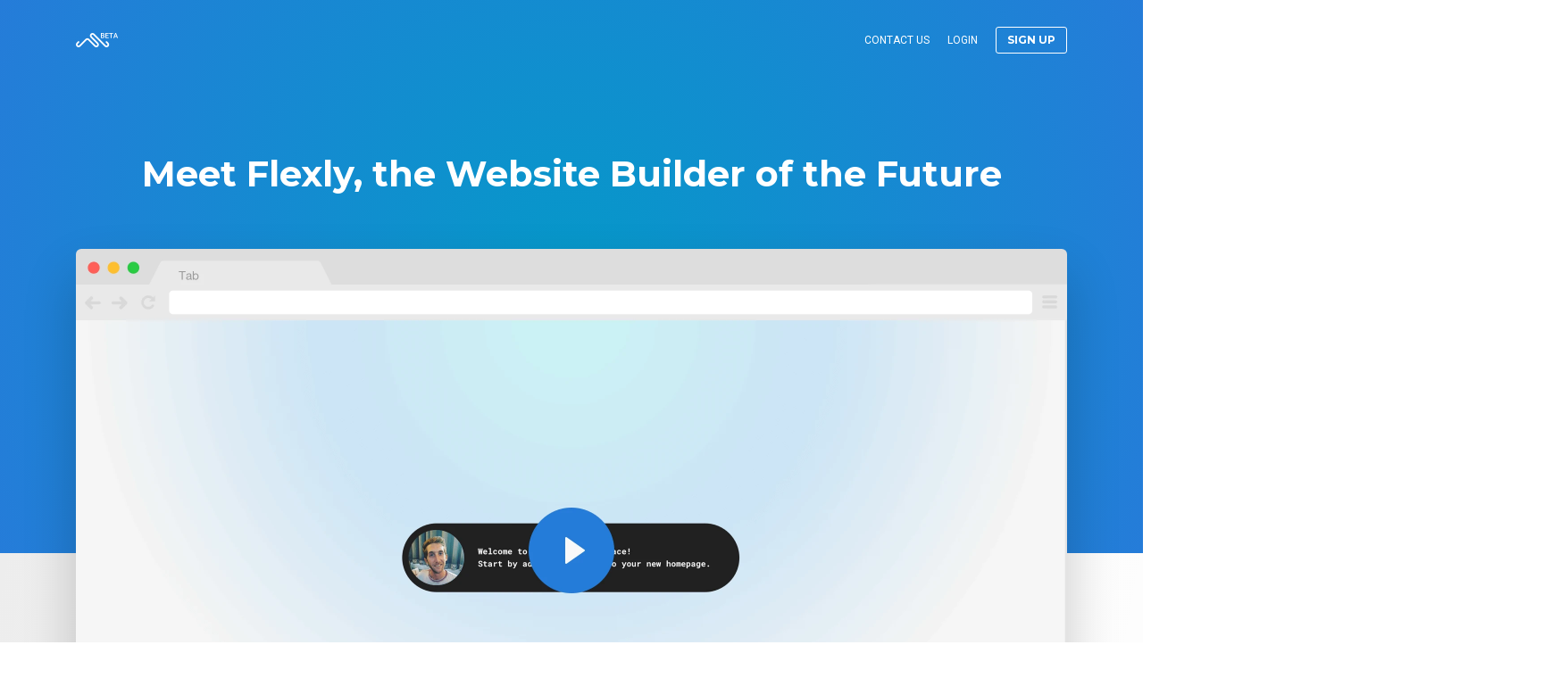

--- FILE ---
content_type: text/html; charset=utf-8
request_url: https://flex.ly/?keyword=Taipei
body_size: 6953
content:
<!DOCTYPE html><html><head><title>Flexly | The Website Builder of the Future</title><meta name="description" content="Discover an effortless way to design beautiful websites that can be managed independently. Visit Flex.ly to learn more."><link rel="canonical" href="https://flex.ly/"><meta http-equiv="Content-Type" content="text/html; charset=utf-8"><meta name="viewport" content="width=device-width,initial-scale=1"><link rel="stylesheet" type="text/css" href="/css/style.css?v=1.1.4"><link rel="icon" href="https://res.cloudinary.com/flexly/image/upload/w_96,c_limit,dpr_auto,q_auto,f_auto/v1544694701/project_5HSb82uQyjcZaeRNk/flexy-logo-preview.png" sizes="96x96"><script async src="https://www.googletagmanager.com/gtag/js?id=G-GGS42QKQTE"></script><script>window.dataLayer=window.dataLayer||[];function gtag(){dataLayer.push(arguments)}gtag('js',new Date);gtag('config','G-GGS42QKQTE')</script><style>@import url(https://fonts.googleapis.com/css?family=Montserrat:200,400,600,700,800|Roboto:100,300,400,500,700,900|Lustria:400&subset=hebrew&display=swap);</style><script>(function(){document.querySelectorAll('[data-aos]').forEach(function(a){a.className=(a.className||'')+' aos-init'})})()</script></head><body><div class="flexly" id="flexly"><div class="page-root Page-Body page-body-"><style>#flexly .Heading-L{font-size:40px;text-transform:none;color:#3a3d42;font-family:Montserrat;font-weight:700}#flexly .Heading-M{font-size:24px;font-family:Montserrat;color:#3a3d42}#flexly .Heading-S{font-size:20px;color:#3a3d42;font-weight:700;text-transform:capitalize;font-family:Montserrat}#flexly .Heading-XS{font-weight:700;font-size:16px;color:#3a3d42;font-family:Montserrat}#flexly .Heading-XL{font-size:80px;text-transform:capitalize;font-weight:700;color:#3a3d42;line-height:90px;font-family:Montserrat}#flexly .Heading-L-Negative{font-size:40px;text-transform:none;color:#fff;font-family:Montserrat;font-weight:700}#flexly .Heading-S-Negative{color:#fff;font-weight:700;font-size:20px;font-family:Montserrat}#flexly .Heading-M-Negative{font-size:24px;color:#fff;font-family:Montserrat}#flexly .Heading-Xl-Negative{font-size:80px;text-transform:capitalize;font-weight:700;color:#fff;line-height:90px;font-family:Montserrat}#flexly .Heading-M-Bold{font-size:24px;font-family:Montserrat;color:#3a3d42;font-weight:700}#flexly .Paragraph-L{font-size:22px;color:#3a3d42}#flexly .Paragraph-M{color:#3a3d42}#flexly .Paragraph-S{font-size:16px}#flexly .Paragraph-XS{font-size:12px}#flexly .Paragraph-M-Negative{color:#fff;font-family:Roboto}#flexly .Paragraph-M-Double{column-count:2;column-gap:30px;-webkit-column-count:2;-moz-column-count:2;-webkit-column-gap:30px;-moz-column-gap:30px}#flexly .Paragraph-M-Triple{column-count:3;column-gap:30px;-webkit-column-count:3;-moz-column-count:3;-webkit-column-gap:30px;-moz-column-gap:30px}#flexly .Paragraph-M-Crossed{text-decoration:line-through;color:#c2c2c2}#flexly .Paragraph-L-Negative{font-size:22px;color:#fff}#flexly .Paragraph-S-Negative{font-size:16px;color:#fff}#flexly .Button-L-Primary{border-radius:3px;color:#fff;text-transform:uppercase;font-weight:700;padding-top:12px;padding-right:24px;padding-bottom:12px;padding-left:24px;background:#656c77;font-family:Montserrat}#flexly .Button-L-Primary:hover{background:#3a3d42}#flexly .Button-M-Primary{border-radius:3px;padding-top:12px;padding-right:24px;padding-bottom:12px;padding-left:24px;color:#fff;text-transform:uppercase;font-weight:700;font-size:14px;background:#656c77;font-family:Montserrat}#flexly .Button-M-Primary:hover{background:#3a3d42}#flexly .Button-S-Primary{border:1px solid #fff;border-radius:3px;padding-top:6px;padding-right:12px;padding-bottom:7px;padding-left:12px;color:#fff;font-size:12px;text-transform:uppercase;font-weight:700;font-family:Montserrat}#flexly .Button-S-Primary:hover{color:#257cd9;background:#fff}#flexly .Button-XS-Primary{font-size:10px;font-weight:700;text-transform:uppercase;padding-top:5px;padding-right:6px;padding-bottom:6px;padding-left:6px;color:#fff;background:#656c77;font-family:Montserrat}#flexly .Button-XS-Primary:hover{background:#3a3d42}#flexly .Button-L-Secondary{border-radius:3px;text-transform:uppercase;font-weight:700;padding-top:12px;padding-right:24px;padding-bottom:12px;padding-left:24px;color:#656c77;background:#dadada;font-family:Montserrat}#flexly .Button-L-Secondary:hover{color:#3a3d42}#flexly .Button-M-Secondary{border-radius:3px;font-weight:700;font-size:14px;text-transform:uppercase;padding-top:12px;padding-right:24px;padding-bottom:12px;padding-left:24px;color:#656c77;background:#dadada;font-family:Montserrat}#flexly .Button-M-Secondary:hover{color:#3a3d42}#flexly .Button-S-Secondary{border-radius:3px;padding-top:6px;padding-right:12px;padding-bottom:7px;padding-left:12px;font-size:12px;font-weight:700;text-transform:uppercase;background:#dadada;color:#656c77;font-family:Montserrat}#flexly .Button-S-Secondary:hover{color:#3a3d42}#flexly .Button-XS-Secondary{border-radius:2px;font-size:10px;font-weight:700;padding-top:5px;padding-right:6px;padding-bottom:5px;padding-left:6px;text-transform:uppercase;background:#dadada;color:#656c77;font-family:Montserrat}#flexly .Button-XS-Secondary:hover{color:#3a3d42}#flexly .Button-M-Primary-Negative{border-radius:3px;padding-top:12px;padding-right:24px;padding-bottom:12px;padding-left:24px;color:#656c77;text-transform:uppercase;font-weight:700;font-size:14px;background:#fff;font-family:Montserrat}#flexly .Button-M-Primary-Negative:hover{color:#3a3d42}#flexly .Button-Contact{border:2px solid #257cd9;border-radius:3px;padding-top:12px;padding-right:24px;padding-bottom:12px;padding-left:24px;color:#257cd9;text-transform:uppercase;font-weight:700;font-size:14px;font-family:Montserrat}#flexly .Button-Contact:hover{background:#257cd9;color:#fff}#flexly .Nav-Link{color:#3a3d42;font-size:16px;text-transform:none;font-family:Montserrat}#flexly .Nav-Link:hover{text-decoration:underline}#flexly .Nav-Link-Overlay{color:#fff;font-size:26px;font-family:Montserrat;line-height:20px}#flexly .Footer-Link{font-family:Montserrat;color:#656c77;font-size:12px;text-transform:uppercase}#flexly .Footer-Link:hover{color:#3a3d42;text-decoration:underline}#flexly .Nav-Link-Negative{color:#fff;font-size:16px;font-family:Montserrat}#flexly .Nav-Link-Negative:hover{text-decoration:underline;font-weight:600}#flexly .Nav-Link-Footer{color:#3a3d42;font-size:16px;text-transform:none;font-family:Montserrat}#flexly .Nav-Link-Footer:hover{text-decoration:underline}#flexly .Page-Body{font-family:Roboto;color:#7a7a7a;font-weight:400;font-size:16px;background:#fff}#flexly .Text-M{color:#3a3d42;line-height:22px}#flexly .Text-L{color:#3a3d42;font-family:Roboto;line-height:24px}#flexly .Text-S{font-size:14px;line-height:20px}#flexly .Text-Xs{font-size:12px}#flexly .Text-Link{text-transform:none;color:#3a3d42;font-family:Roboto;font-size:20px}#flexly .Text-Link:hover{text-decoration:underline}#flexly .Text-Link-L{font-size:22px;color:#3a3d42;font-family:Montserrat}#flexly .Quote-M{font-size:22px;color:#3a3d42;font-family:Lustria}#flexly .Text-S-Negative{font-size:12px;color:#fff;line-height:20px;text-transform:uppercase}#flexly .Text-Xs-Negative{font-size:12px;color:#fff}#flexly .Text-M-Negative{color:#fff;line-height:22px}#flexly .Text-L-Negative{font-size:22px;color:#fff}#flexly .Text-Link-Negative{text-transform:none;color:#fff;font-family:Montserrat;font-size:20px}#flexly .Text-Link-Negative:hover{text-decoration:underline}#flexly .Text-Link-S-Negative{text-transform:none;color:#fff;font-family:Montserrat;font-size:16px}#flexly .Text-Link-S-Negative:hover{text-decoration:underline}#flexly .Text-Link-S{text-transform:none;color:#3a3d42;font-family:Montserrat;font-size:16px}#flexly .Text-Link-S:hover{text-decoration:underline}#flexly .Text-Link-L-Negative{font-size:22px;color:#fff;font-family:Montserrat}#flexly .Checkbox{font-size:12px;line-height:19px;box-shadow:0 0 1px 0 #000}#flexly .Checkbox.field-error{box-shadow:0 0 1px 1px #ff1745}#flexly .Radio-Button{border-radius:10px;font-size:9px;line-height:19px;box-shadow:0 0 1px 0 #000}#flexly .Radio-Button.field-error{box-shadow:0 0 1px 1px #ff1745}#flexly .Text-Input{border:none;font-family:Roboto;font-size:20px;border-bottom:1px solid #afafaf}#flexly .Text-Input.field-error{border-bottom:1px solid red}#flexly .Textarea{border:none;font-family:Roboto;font-size:20px;border-bottom:1px solid #afafaf;flex-wrap:nowrap;padding-bottom:10px;color:#b0b0b0}#flexly .Textarea.field-error{border-bottom:1px solid red}#flexly .Textarea::placeholder{color:#bbb4b4;font-size:17px}#flexly .Default-Link{color:#257cd9;text-decoration:underline}#flexly .hero-header-102-1{padding-top:30px;padding-bottom:100px;background:radial-gradient(circle,#0698c9,#257cd9);height:620px}#flexly .hero-header-102-1 .image-1{max-width:100%;height:auto}#flexly .hero-header-102-1 .heading-1{margin-top:10px}#flexly .hero-header-102-1 .image-2{border-radius:6px;margin-top:60px;box-shadow:0 30px 60px 0 rgba(0,0,0,.2);height:auto;max-width:100%}#flexly .hero-header-102-1 .column-2{text-align:left;flex-direction:row;flex-wrap:wrap}#flexly .hero-header-102-1 .column-3{text-align:left;flex-direction:row;flex-wrap:wrap;justify-content:flex-end}#flexly .hero-header-102-1 .image-3{max-width:100%;height:auto}#flexly .hero-header-102-1 .column-1{padding-top:100px}#flexly .hero-header-102-1 .button-2{margin-left:20px}#flexly .hero-header-102-1 .text-2{margin-left:20px}#flexly .image-story-101-1{padding-top:500px;padding-bottom:100px;background:linear-gradient(100deg,#ededed,#fff)}#flexly .image-story-101-1 .image-1{max-width:100%;height:auto}#flexly .image-story-101-1 .heading-1{margin-top:10px}#flexly .image-story-101-1 .text-1{margin-top:10px}#flexly .image-story-101-1 .column-1{justify-content:center;align-items:flex-start;text-align:left}#flexly .image-story-101-1 .background-1{margin-top:20px;background:#257cd9}#flexly .image-story-101-1 .nav-2{margin-top:20px;margin-left:20px}#flexly .image-story-101-1 .image-4{height:auto;max-width:100%}#flexly .image-story-101-1 .group-1{margin-top:20px;margin-left:10px}#flexly .image-story-101-1 .column-4{justify-content:center;align-items:flex-start;text-align:left}#flexly .image-story-101-1 .text-2{margin-top:20px}#flexly .image-story-101-1 .text-2:hover{text-decoration:none}#flexly .image-story-103-1{padding-top:100px;padding-bottom:100px;background:#3a3d42}#flexly .image-story-103-1 .image-1{max-width:100%;height:auto}#flexly .image-story-103-1 .heading-1{margin-top:10px}#flexly .image-story-103-1 .column-1{justify-content:center}#flexly .image-story-103-1 .background-1{margin-top:20px;background:#257cd9}#flexly .image-story-103-1 .nav-2{margin-top:20px;margin-left:20px}#flexly .image-story-103-1 .image-4{height:auto;max-width:100%;margin-top:80px}#flexly .image-story-103-1 .group-1{margin-top:20px;margin-left:10px}#flexly .image-story-103-1 .column-4{justify-content:center}#flexly .image-story-103-1 .paragraph-1{margin-top:20px}#flexly .image-story-103-1 .image-2{height:auto;max-width:100%}#flexly .image-story-103-1 .image-3{height:auto;max-width:100%}#flexly .image-story-103-1 .image-5{height:auto;max-width:100%}#flexly .image-story-103-1 .image-6{height:auto;max-width:100%;margin-bottom:-270px}#flexly .image-story-101-2{padding-top:360px;padding-bottom:100px;background:#257cd9}#flexly .image-story-101-2 .image-1{max-width:100%;height:auto}#flexly .image-story-101-2 .heading-1{margin-top:10px}#flexly .image-story-101-2 .text-1{margin-top:10px}#flexly .image-story-101-2 .column-1{justify-content:center;align-items:flex-start;text-align:left}#flexly .image-story-101-2 .background-1{margin-top:20px;background:#257cd9}#flexly .image-story-101-2 .nav-2{margin-top:20px;margin-left:20px}#flexly .image-story-101-2 .image-4{height:auto}#flexly .image-story-101-2 .group-1{margin-top:20px;margin-left:10px}#flexly .image-story-101-2 .column-4{justify-content:center;align-items:flex-start;text-align:left}#flexly .video-story-101-1{padding-top:100px;padding-bottom:100px;background:#3a3d42}#flexly .video-story-101-1 .image-1{max-width:100%;height:auto}#flexly .video-story-101-1 .heading-1{margin-top:10px}#flexly .video-story-101-1 .column-1{justify-content:center}#flexly .video-story-101-1 .background-1{margin-top:20px;background:#257cd9}#flexly .video-story-101-1 .nav-2{margin-top:20px;margin-left:20px}#flexly .video-story-101-1 .group-1{margin-top:20px;margin-left:10px}#flexly .video-story-101-1 .column-4{justify-content:center}#flexly .video-story-101-1 .text-1{margin-top:10px}#flexly .video-story-101-1 .embed-1{margin-top:60px}#flexly .image-story-101-3{padding-top:100px;padding-bottom:100px;background:linear-gradient(100deg,#ededed,#fff)}#flexly .image-story-101-3 .image-1{max-width:100%;height:auto}#flexly .image-story-101-3 .heading-1{margin-top:10px}#flexly .image-story-101-3 .text-1{margin-top:10px}#flexly .image-story-101-3 .column-1{justify-content:center;align-items:flex-start;text-align:left}#flexly .image-story-101-3 .background-1{margin-top:20px;background:#257cd9}#flexly .image-story-101-3 .nav-2{margin-top:20px;margin-left:20px}#flexly .image-story-101-3 .image-4{height:auto;align-self:center;max-width:100%}#flexly .image-story-101-3 .group-1{margin-top:20px;margin-left:10px}#flexly .image-story-101-3 .column-4{justify-content:center;align-items:flex-start;text-align:left}#flexly .faq-101-1{padding-top:100px;padding-bottom:100px}#flexly .faq-101-1 .text-1{margin-top:20px}#flexly .faq-101-1 .collection-1{margin-top:20px}#flexly .faq-101-1 .collection-1 .row-2{margin-bottom:20px}#flexly .faq-101-1 .collection-1 .column-2{align-items:flex-start;text-align:left;padding-right:30px}#flexly .faq-101-1 .collection-1 .column-3{align-items:flex-start;text-align:left;margin-top:62px;padding-left:30px}#flexly .faq-101-1 .collection-1 .image-1{max-width:100%;height:auto}#flexly .faq-101-1 .collection-1 .image-2{margin-top:10px;max-width:100%;height:auto;margin-left:24px}#flexly .faq-101-1 .collection-1 .image-3{max-width:100%;height:auto}#flexly .faq-101-1 .collection-1 .group-1{flex-direction:row;text-align:left;flex-wrap:wrap;align-items:flex-start}#flexly .faq-101-1 .collection-1 .group-2{margin-left:10px;align-items:flex-start;text-align:left}#flexly .faq-101-1 .collection-1 .image-4{margin-top:10px;max-width:100%;height:auto;margin-left:24px}#flexly .faq-101-1 .collection-1 .paragraph-1{border-radius:3px;background:#257cd9;padding-top:10px;padding-right:20px;padding-bottom:10px;padding-left:20px;color:#fff;line-height:22px}#flexly .faq-101-1 .collection-1 .text-2{border-radius:3px;background:#ededed;padding-top:10px;padding-right:20px;padding-bottom:10px;padding-left:20px}#flexly .faq-101-1 .collection-1 .text-3{color:#257cd9}#flexly .footer-103-1{padding-top:100px;padding-bottom:60px}#flexly .footer-103-1 .column-1{justify-content:center}#flexly .footer-103-1 .background-1{margin-top:20px;background:#257cd9}#flexly .footer-103-1 .nav-3{margin-top:20px;margin-left:20px}#flexly .footer-103-1 .collection-1{margin-top:20px}#flexly .footer-103-1 .collection-1 .image-2{max-width:100%;height:auto;margin-left:10px;margin-right:10px}#flexly .footer-103-1 .image-1{max-width:100%;height:auto}#flexly .footer-103-1 .text-2{margin-top:20px}#flexly .footer-103-1 .nav-1 .nav-link-1{margin-left:15px;margin-right:15px;font-size:14px}#flexly .footer-103-1 .hamburger-1{display:none;cursor:pointer;margin-left:20px;margin-right:20px}#flexly .footer-103-1 .overlay-1{justify-content:center;background:rgba(0,0,0,.9)}#flexly .footer-103-1 .overlay-1-close-icon-1{cursor:pointer}#flexly .footer-103-1 .overlay-nav-1{flex-direction:column;align-items:center;justify-content:center}#flexly .footer-103-1 .overlay-nav-1 .overlay-nav-link-1{margin-top:15px;margin-bottom:15px}#flexly .footer-103-1 .text-3{font-size:14px;margin-left:15px;margin-right:15px}#flexly .footer-103-1 .column-3{padding-top:20px;padding-bottom:40px;flex-direction:row;text-align:left;flex-wrap:wrap;justify-content:center}#flexly .overlays-container .site-overlay-1{justify-content:center;background:rgba(0,0,0,.9)}#flexly .overlays-container .site-overlay-1-close-icon-1{cursor:pointer}#flexly .overlays-container .embed-1{width:100%}#flexly .overlays-container .site-overlay-2{justify-content:center;background:rgba(58,60,65,.8)}#flexly .overlays-container .site-overlay-2-close-icon-1{cursor:pointer}#flexly .overlays-container .column-2{border-radius:6px;background:#fff;padding-top:40px;padding-bottom:40px;padding-left:30px;padding-right:30px}#flexly .overlays-container .group-1{width:100%;flex-direction:row;text-align:left;flex-wrap:wrap;align-items:flex-start}#flexly .overlays-container .image-1{max-width:100%;height:auto}#flexly .overlays-container .group-2{margin-left:10px;width:80%;align-items:flex-start;text-align:left}#flexly .overlays-container .text-2{margin-top:5px}#flexly .overlays-container .text-1{color:#257cd9;font-weight:500}#flexly .overlays-container .image-2{margin-top:10px;max-width:100%;height:auto;align-self:flex-start;margin-left:24px}#flexly .overlays-container .paragraph-1{margin-top:0;background:#257cd9;color:#fff;padding-top:10px;padding-right:20px;padding-bottom:10px;padding-left:20px;align-self:flex-start;text-align:left;margin-bottom:60px}#flexly .overlays-container .form-1{margin-top:-60px}#flexly .overlays-container .form-1 .form-field-1{border:0 solid #000;margin-bottom:10px;align-items:flex-start;text-align:left;padding-left:0;margin-top:10px}#flexly .overlays-container .form-1 .label-1::after{margin-left:3px}#flexly .overlays-container .form-1 .input-1{width:100%;margin-top:10px;margin-bottom:0;font-size:17px;color:#3a3d42}#flexly .overlays-container .form-1 .input-1::placeholder{padding-left:0}#flexly .overlays-container .form-1 .checkbox-1{margin-top:20px}#flexly .overlays-container .form-1 .column-4{flex-direction:row;flex-wrap:wrap;align-items:flex-start}#flexly .overlays-container .form-1 .selector-1{margin-top:1px;margin-bottom:10px;width:20px;height:20px}#flexly .overlays-container .form-1 .label-2{margin-left:10px}#flexly .overlays-container .form-1 .radio-1{margin-top:20px}#flexly .overlays-container .form-1 .column-5{flex-direction:row;flex-wrap:wrap;align-items:flex-start}#flexly .overlays-container .form-1 .selector-2{margin-top:1px;margin-bottom:10px;width:20px;height:20px}#flexly .overlays-container .form-1 .label-3{margin-left:10px}#flexly .overlays-container .form-1-column-1{margin-top:20px;align-items:flex-end;text-align:right}#flexly .overlays-container .form-1-button-1{width:100%}#flexly .overlays-container .form-1-button-1:hover{text-align:center}#flexly .overlays-container .image-3{max-width:100%;height:auto;align-self:flex-end;margin-bottom:0}#flexly .overlays-container .site-overlay-3{justify-content:center;background:rgba(58,60,65,.8)}#flexly .overlays-container .site-overlay-3-close-icon-1{cursor:pointer}#flexly .overlays-container .embed-2{border-radius:6px;height:330px;width:100%}#flexly .overlays-container .site-overlay-4{justify-content:center;background:rgba(58,60,65,.8)}#flexly .overlays-container .site-overlay-4-close-icon-1{cursor:pointer}#flexly .overlays-container .text-4{margin-top:25px}#flexly .call-to-action-102-1{padding-top:120px;padding-bottom:120px;background:url(https://res.cloudinary.com/flexly/image/upload/w_2560,c_limit,dpr_auto,q_auto,f_auto/v1532991235/project_5HSb82uQyjcZaeRNk/bg-clean.jpg) center bottom/cover no-repeat scroll}#flexly .call-to-action-102-1 .column-1{border-radius:5px;justify-content:center;padding-top:60px;padding-right:40px;padding-bottom:60px;padding-left:40px;background:#fff}#flexly .call-to-action-102-1 .group-1{flex-direction:row;flex-wrap:wrap;margin-top:40px}#flexly .call-to-action-102-1 .button-2{align-self:flex-start}#flexly .call-to-action-102-1 .paragraph-1{margin-top:10px;color:#7a7a7a}#flexly .call-to-action-102-1 .paragraph-2{margin-top:10px}#flexly .hero-header-102-2{padding-top:30px;padding-bottom:30px;background:radial-gradient(circle,#0698c9,#257cd9)}#flexly .hero-header-102-2 .image-1{max-width:100%;height:auto}#flexly .hero-header-102-2 .column-2{text-align:left;flex-direction:row;flex-wrap:wrap}#flexly .hero-header-102-2 .column-3{text-align:left;flex-direction:row;flex-wrap:wrap;justify-content:flex-end}#flexly .hero-header-102-2 .image-3{max-width:100%;width:auto}#flexly .hero-header-102-2 .button-2{margin-left:20px}#flexly .hero-header-102-2 .text-2{margin-left:20px}#flexly .policy-content{padding-top:60px;padding-bottom:60px}#flexly .policy-content .heading-1{margin-top:30px}#flexly .policy-content .heading-2{font-size:48px}#flexly .policy-content .paragraph-1{margin-top:20px}#flexly .policy-content .paragraph-2{margin-top:20px}#flexly .policy-content .heading-3{margin-top:20px}#flexly .policy-content .paragraph-3{margin-top:20px}#flexly .policy-content .list-1{margin-top:20px}#flexly .policy-content .heading-4{margin-top:30px}#flexly .policy-content .paragraph-4{margin-top:20px}#flexly .policy-content .heading-5{margin-top:30px}#flexly .policy-content .paragraph-5{margin-top:20px}#flexly .policy-content .heading-6{margin-top:30px}#flexly .policy-content .paragraph-6{margin-top:20px}#flexly .policy-content .list-3{margin-top:20px}#flexly .policy-content .heading-7{margin-top:20px}#flexly .policy-content .paragraph-7{margin-top:20px}#flexly .policy-content .heading-9{margin-top:30px}#flexly .policy-content .heading-10{margin-top:30px}#flexly .policy-content .paragraph-8{margin-top:20px}#flexly .policy-content .heading-8{margin-top:20px}#flexly .policy-content .paragraph-10{margin-top:20px}#flexly .policy-content .column-1{align-items:flex-start;text-align:left}#flexly .policy-content .paragraph-9{margin-top:20px;margin-left:45px}#flexly .policy-content .list-4{margin-bottom:-10px;margin-left:-25px}#flexly .policy-content .paragraph-11{margin-top:20px}#flexly .policy-content .heading-11{margin-top:30px}#flexly .policy-content .heading-12{margin-top:30px}#flexly .policy-content .heading-13{margin-top:30px}#flexly .policy-content .paragraph-12{margin-top:20px}#flexly .policy-content .paragraph-13{margin-top:20px}#flexly .policy-content .heading-14{margin-top:30px}#flexly .policy-content .paragraph-14{margin-top:20px}#flexly .policy-content .paragraph-15{margin-top:20px;margin-left:45px}#flexly .policy-content .list-6{margin-top:20px;margin-bottom:20px;margin-left:-25px}#flexly .policy-content .paragraph-16{margin-top:20px;margin-left:45px}#flexly .policy-content .list-5{margin-top:20px;margin-bottom:20px;margin-left:-25px}@media (max-width:1199px){#flexly .Heading-XL{font-size:70px}#flexly .image-story-101-2 .image-4{height:460px;width:auto}#flexly .image-story-101-3 .column-1{padding-left:30px}}@media (max-width:991px){#flexly .Heading-M{font-size:18px}#flexly .Heading-M-Negative{font-size:18px;line-height:26px}#flexly .Heading-Xl-Negative{font-size:70px}#flexly .Heading-M-Bold{font-size:18px}#flexly .Paragraph-M-Triple{column-count:2;-webkit-column-count:2;-moz-column-count:2}#flexly .image-story-101-2 .image-4{height:420px}#flexly .image-story-101-1{padding-top:280px}#flexly .image-story-101-1 .column-1{align-items:center;text-align:center}#flexly .image-story-101-1 .image-4{margin-top:80px}#flexly .overlays-container .group-2{width:73%}#flexly .call-to-action-102-1 .heading-1{margin-right:0;font-size:38px}#flexly .call-to-action-102-1 .column-1{flex-direction:column;text-align:center;flex-wrap:nowrap}#flexly .call-to-action-102-1 .group-1{margin-left:0;justify-content:center}}@media (max-width:767px){#flexly .Heading-L{font-size:24px}#flexly .Heading-XL{font-size:50px;line-height:60px}#flexly .Heading-L-Negative{font-size:24px}#flexly .Heading-Xl-Negative{font-size:50px;line-height:60px}#flexly .Paragraph-M-Double{column-count:auto;-webkit-column-count:auto;-moz-column-count:auto}#flexly .Paragraph-M-Triple{column-count:auto;-webkit-column-count:auto;-moz-column-count:auto}#flexly .hero-header-102-1 .heading-1{font-size:24px}#flexly .hero-header-102-1 .image-2{margin-top:40px}#flexly .hero-header-102-1 .text-2{display:none}#flexly .hero-header-102-1 .button-2{margin-left:10px;padding-right:6px;padding-left:6px;font-size:11px;padding-bottom:6px}#flexly .image-story-101-1{padding-top:60px;padding-bottom:60px}#flexly .image-story-101-1 .image-4{max-width:100%;height:auto;margin-top:60px}#flexly .image-story-101-1 .column-1{align-items:center;text-align:center}#flexly .image-story-101-1 .column-4{align-items:center;text-align:center}#flexly .image-story-103-1 .image-4{max-width:100%;height:auto;margin-top:60px}#flexly .image-story-103-1 .column-1{align-items:center;text-align:center}#flexly .image-story-103-1 .column-4{align-items:center;text-align:center}#flexly .image-story-103-1 .image-2{max-width:100%;height:auto}#flexly .image-story-103-1 .image-3{max-width:100%;height:auto}#flexly .image-story-103-1 .image-5{max-width:100%;height:auto}#flexly .image-story-103-1 .image-6{max-width:100%;height:auto}#flexly .image-story-101-2{padding-top:240px;padding-bottom:60px}#flexly .image-story-101-2 .image-4{max-width:100%;height:auto;margin-top:60px;width:80%}#flexly .image-story-101-2 .column-1{align-items:center;text-align:center}#flexly .image-story-101-2 .column-4{align-items:center;text-align:center}#flexly .video-story-101-1 .column-1{align-items:center;text-align:center}#flexly .video-story-101-1 .column-4{align-items:center;text-align:center}#flexly .image-story-101-3{padding-top:60px;padding-bottom:60px}#flexly .image-story-101-3 .image-4{max-width:100%;height:auto;margin-top:60px}#flexly .image-story-101-3 .column-1{align-items:center;text-align:center;padding-left:0}#flexly .image-story-101-3 .column-4{align-items:center;text-align:center}#flexly .faq-101-1{padding-top:60px;padding-bottom:60px}#flexly .faq-101-1 .collection-1 .column-3{padding-left:0}#flexly .faq-101-1 .collection-1 .column-2{padding-right:0;align-items:flex-end;text-align:right}#flexly .faq-101-1 .collection-1 .image-2{margin-right:18px}#flexly .footer-103-1{padding-top:60px}#flexly .footer-103-1 .column-1{align-items:center;text-align:center;justify-content:flex-start}#flexly .overlays-container .overlay-content-4{height:500px}#flexly .call-to-action-102-1{padding-top:60px;padding-bottom:60px}#flexly .call-to-action-102-1 .column-1{padding-right:30px;padding-left:30px}#flexly .call-to-action-102-1 .button-2{margin-right:0}#flexly .call-to-action-102-1 .heading-1{font-size:32px}#flexly .hero-header-102-2 .text-2{display:none}#flexly .hero-header-102-2 .button-2{margin-left:10px;padding-right:6px;padding-left:6px;font-size:11px;padding-bottom:6px}#flexly .policy-content{padding-top:60px;padding-bottom:60px}}#flexly .hero-header-102-1 .image-3{height:auto;max-width:100%}#flexly .hero-header-102-1 .image-3-link{height:auto;max-width:100%}#flexly .hero-header-102-1 .text-2{margin-left:0}#flexly .hero-header-102-1 .text-2-link{margin-left:20px}#flexly .hero-header-102-1 .button-2{margin-left:0}#flexly .hero-header-102-1 .button-2-link{margin-left:20px}#flexly .hero-header-102-1 .image-2{margin-top:0;height:auto;max-width:100%}#flexly .hero-header-102-1 .image-2-link{margin-top:60px;height:auto;max-width:100%}#flexly .call-to-action-102-1 .group-1{margin-top:0}#flexly .call-to-action-102-1 .group-1-link{margin-top:40px}#flexly .footer-103-1 .collection-1 .image-2-cf176c9f{margin-right:0;margin-left:0;height:auto;max-width:100%}#flexly .footer-103-1 .collection-1 .image-2-cf176c9f-link{margin-right:10px;margin-left:10px;height:auto;max-width:100%}#flexly .footer-103-1 .collection-1 .image-2-5f4b921c{margin-right:0;margin-left:0;height:auto;max-width:100%}#flexly .footer-103-1 .collection-1 .image-2-5f4b921c-link{margin-right:10px;margin-left:10px;height:auto;max-width:100%}#flexly .footer-103-1 .text-3{margin-right:0;margin-left:0}#flexly .footer-103-1 .text-3-link{margin-right:15px;margin-left:15px}#flexly .footer-103-1 .nav-1 .nav-link-1-8fecd6c0{margin-right:0;margin-left:0}#flexly .footer-103-1 .nav-1 .nav-link-1-8fecd6c0-link{margin-right:15px;margin-left:15px}#flexly .footer-103-1 .image-1{height:auto;max-width:100%}#flexly .footer-103-1 .image-1-link{height:auto;max-width:100%}#flexly .footer-103-1 .overlay-nav-1 .overlay-nav-link-1-8fecd6c0{margin-top:0;margin-bottom:0}#flexly .footer-103-1 .overlay-nav-1 .overlay-nav-link-1-8fecd6c0-link{margin-top:15px;margin-bottom:15px}#flexly .overlays-container .text-4{margin-top:0}#flexly .overlays-container .text-4-link{margin-top:25px}@media (max-width:1199px){#flexly .hero-header-102-1 .image-3{height:auto;max-width:100%}#flexly .hero-header-102-1 .image-3-link{height:auto;max-width:100%}#flexly .hero-header-102-1 .text-2{margin-left:0}#flexly .hero-header-102-1 .text-2-link{margin-left:20px}#flexly .hero-header-102-1 .button-2{margin-left:0}#flexly .hero-header-102-1 .button-2-link{margin-left:20px}#flexly .hero-header-102-1 .image-2{margin-top:0;height:auto;max-width:100%}#flexly .hero-header-102-1 .image-2-link{margin-top:60px;height:auto;max-width:100%}#flexly .call-to-action-102-1 .group-1{margin-top:0}#flexly .call-to-action-102-1 .group-1-link{margin-top:40px}#flexly .footer-103-1 .collection-1 .image-2-cf176c9f{margin-right:0;margin-left:0;height:auto;max-width:100%}#flexly .footer-103-1 .collection-1 .image-2-cf176c9f-link{margin-right:10px;margin-left:10px;height:auto;max-width:100%}#flexly .footer-103-1 .collection-1 .image-2-5f4b921c{margin-right:0;margin-left:0;height:auto;max-width:100%}#flexly .footer-103-1 .collection-1 .image-2-5f4b921c-link{margin-right:10px;margin-left:10px;height:auto;max-width:100%}#flexly .footer-103-1 .text-3{margin-right:0;margin-left:0}#flexly .footer-103-1 .text-3-link{margin-right:15px;margin-left:15px}#flexly .footer-103-1 .nav-1 .nav-link-1-8fecd6c0{margin-right:0;margin-left:0}#flexly .footer-103-1 .nav-1 .nav-link-1-8fecd6c0-link{margin-right:15px;margin-left:15px}#flexly .footer-103-1 .image-1{height:auto;max-width:100%}#flexly .footer-103-1 .image-1-link{height:auto;max-width:100%}#flexly .footer-103-1 .overlay-nav-1 .overlay-nav-link-1-8fecd6c0{margin-top:0;margin-bottom:0}#flexly .footer-103-1 .overlay-nav-1 .overlay-nav-link-1-8fecd6c0-link{margin-top:15px;margin-bottom:15px}#flexly .overlays-container .text-4{margin-top:0}#flexly .overlays-container .text-4-link{margin-top:25px}}@media (max-width:991px){#flexly .hero-header-102-1 .image-3{height:auto;max-width:100%}#flexly .hero-header-102-1 .image-3-link{height:auto;max-width:100%}#flexly .hero-header-102-1 .text-2{margin-left:0}#flexly .hero-header-102-1 .text-2-link{margin-left:20px}#flexly .hero-header-102-1 .button-2{margin-left:0}#flexly .hero-header-102-1 .button-2-link{margin-left:20px}#flexly .hero-header-102-1 .image-2{margin-top:0;height:auto;max-width:100%}#flexly .hero-header-102-1 .image-2-link{margin-top:60px;height:auto;max-width:100%}#flexly .call-to-action-102-1 .group-1{margin-top:0;margin-left:0}#flexly .call-to-action-102-1 .group-1-link{margin-top:40px;margin-left:0}#flexly .footer-103-1 .collection-1 .image-2-cf176c9f{margin-right:0;margin-left:0;height:auto;max-width:100%}#flexly .footer-103-1 .collection-1 .image-2-cf176c9f-link{margin-right:10px;margin-left:10px;height:auto;max-width:100%}#flexly .footer-103-1 .collection-1 .image-2-5f4b921c{margin-right:0;margin-left:0;height:auto;max-width:100%}#flexly .footer-103-1 .collection-1 .image-2-5f4b921c-link{margin-right:10px;margin-left:10px;height:auto;max-width:100%}#flexly .footer-103-1 .text-3{margin-right:0;margin-left:0}#flexly .footer-103-1 .text-3-link{margin-right:15px;margin-left:15px}#flexly .footer-103-1 .nav-1 .nav-link-1-8fecd6c0{margin-right:0;margin-left:0}#flexly .footer-103-1 .nav-1 .nav-link-1-8fecd6c0-link{margin-right:15px;margin-left:15px}#flexly .footer-103-1 .image-1{height:auto;max-width:100%}#flexly .footer-103-1 .image-1-link{height:auto;max-width:100%}#flexly .footer-103-1 .overlay-nav-1 .overlay-nav-link-1-8fecd6c0{margin-top:0;margin-bottom:0}#flexly .footer-103-1 .overlay-nav-1 .overlay-nav-link-1-8fecd6c0-link{margin-top:15px;margin-bottom:15px}#flexly .overlays-container .text-4{margin-top:0}#flexly .overlays-container .text-4-link{margin-top:25px}}@media (max-width:767px){#flexly .hero-header-102-1 .image-3{height:auto;max-width:100%}#flexly .hero-header-102-1 .image-3-link{height:auto;max-width:100%}#flexly .hero-header-102-1 .text-2{margin-left:0}#flexly .hero-header-102-1 .text-2-link{margin-left:20px}#flexly .hero-header-102-1 .button-2{margin-left:0}#flexly .hero-header-102-1 .button-2-link{margin-left:10px}#flexly .hero-header-102-1 .image-2{margin-top:0;height:auto;max-width:100%}#flexly .hero-header-102-1 .image-2-link{margin-top:40px;height:auto;max-width:100%}#flexly .call-to-action-102-1 .group-1{margin-top:0;margin-left:0}#flexly .call-to-action-102-1 .group-1-link{margin-top:40px;margin-left:0}#flexly .footer-103-1 .collection-1 .image-2-cf176c9f{margin-right:0;margin-left:0;height:auto;max-width:100%}#flexly .footer-103-1 .collection-1 .image-2-cf176c9f-link{margin-right:10px;margin-left:10px;height:auto;max-width:100%}#flexly .footer-103-1 .collection-1 .image-2-5f4b921c{margin-right:0;margin-left:0;height:auto;max-width:100%}#flexly .footer-103-1 .collection-1 .image-2-5f4b921c-link{margin-right:10px;margin-left:10px;height:auto;max-width:100%}#flexly .footer-103-1 .text-3{margin-right:0;margin-left:0}#flexly .footer-103-1 .text-3-link{margin-right:15px;margin-left:15px}#flexly .footer-103-1 .nav-1 .nav-link-1-8fecd6c0{margin-right:0;margin-left:0}#flexly .footer-103-1 .nav-1 .nav-link-1-8fecd6c0-link{margin-right:15px;margin-left:15px}#flexly .footer-103-1 .image-1{height:auto;max-width:100%}#flexly .footer-103-1 .image-1-link{height:auto;max-width:100%}#flexly .footer-103-1 .overlay-nav-1 .overlay-nav-link-1-8fecd6c0{margin-top:0;margin-bottom:0}#flexly .footer-103-1 .overlay-nav-1 .overlay-nav-link-1-8fecd6c0-link{margin-top:15px;margin-bottom:15px}#flexly .overlays-container .text-4{margin-top:0}#flexly .overlays-container .text-4-link{margin-top:25px}}</style><header class="component hero-header-102-1" id="hero-header-102-1"><div class="container"><section class="section-row row-2"><div class="row"><div class="col-sm-3 col-xl-4 block-2"><div class="column column-2"><a href="/" class="image-3-link"><img class="image-3" alt="logo-beta-n%402x" src="https://res.cloudinary.com/flexly/image/upload/w_2560,c_limit,dpr_auto,q_auto,f_auto/v1532992196/project_5HSb82uQyjcZaeRNk/logo-beta-n%402x.png" width="48" height="16"></a></div></div><div class="col-sm-9 col-xl-8 block-3"><div class="column column-3"><a href="#" data-open-overlay=".site-overlay-2" class="text-1-link"><span class="Text-S-Negative text-1">Contact Us</span></a><a href="https://editor.flex.ly/login" class="text-2-link"><span class="Text-S-Negative text-2">login</span></a><a href="https://editor.flex.ly/signup" class="button-2-link"><button class="Button-S-Primary button-2" type="button">Sign Up</button></a></div></div></div></section><section class="section-row row-1"><div class="row"><div class="col-sm-12 col-xl-12 block-1"><div class="column column-1"><img class="image-1" alt=""><h1 class="Heading-L-Negative heading-1">Meet Flexly, the Website Builder of the Future</h1><a href="#" data-open-overlay=".site-overlay-1" class="image-2-link"><img class="image-2" alt="video-screenshot-2%402x" src="https://res.cloudinary.com/flexly/image/upload/w_2560,c_limit,dpr_auto,q_auto,f_auto/v1532988583/project_5HSb82uQyjcZaeRNk/video-screenshot-2%402x.png" width="1110" height="676"></a></div></div></div></section></div></header><section class="component image-story-101-1" id="image-story-101-1"><div class="container"><section class="section-row row-1"><div class="row"><div class="col-sm-offset-0 col-md-offset-1 col-sm-12 col-md-10 col-xl-5 block-1"><div class="column column-1" data-aos="fade-right" data-aos-duration="1000" data-aos-once="false"><img class="image-1" alt=""><h2 class="Heading-L heading-1">Enjoy the Ride</h2><span class="Text-L text-1">Right from the beginning our vision was to turn website building into a fun and enjoyable creative journey. with Flexly that vision is now a reality.</span><span class="Text-Link text-2">Say hello to the future</span></div></div><div class="col-sm-offset-0 col-md-offset-1 col-sm-12 col-md-10 col-xl-7 block-4"><div class="column column-4"><img class="image-4" data-aos="fade-left" data-aos-duration="1000" data-aos-delay="200" data-aos-once="false" alt="how-image%402x" src="https://res.cloudinary.com/flexly/image/upload/w_2560,c_limit,dpr_auto,q_auto,f_auto/v1523302698/project_5HSb82uQyjcZaeRNk/how-image%402x.png" width="679" height="375"></div></div></div></section></div></section><section class="component image-story-103-1" id="image-story-103-1"><div class="container"><section class="section-row row-1"><div class="row"><div class="col-sm-offset-0 col-xl-offset-1 col-sm-12 col-xl-10 block-1"><div class="column column-1"><img class="image-1" alt=""><h2 class="Heading-L-Negative heading-1"><strong>The Art of Mix &amp; Match</strong></h2><p class="Paragraph-M-Negative paragraph-1">Build the website of your dreams &amp; needs by mixing and matching professionally designed building blocks.</p></div></div><div class="col-sm-12 col-xl-12 block-4"><div class="column column-4"><img class="image-4" data-aos="fade-right" data-aos-anchor-placement="center-bottom" data-aos-once="false" alt="comp-1%402x" src="https://res.cloudinary.com/flexly/image/upload/w_2560,c_limit,dpr_auto,q_auto,f_auto/v1523302698/project_5HSb82uQyjcZaeRNk/comp-1%402x.png" width="729" height="393"><img class="image-2" data-aos="fade-left" data-aos-anchor-placement="center-bottom" data-aos-once="false" alt="comp-5" src="https://res.cloudinary.com/flexly/image/upload/w_2560,c_limit,dpr_auto,q_auto,f_auto/v1523303818/project_5HSb82uQyjcZaeRNk/comp-5.png" width="729" height="394"><img class="image-3" data-aos="fade-right" data-aos-anchor-placement="center-bottom" data-aos-once="false" alt="comp-2%402x" src="https://res.cloudinary.com/flexly/image/upload/w_2560,c_limit,dpr_auto,q_auto,f_auto/v1523302698/project_5HSb82uQyjcZaeRNk/comp-2%402x.png" width="729" height="393"><img class="image-5" data-aos="fade-left" data-aos-once="false" alt="comp-3%402x" src="https://res.cloudinary.com/flexly/image/upload/w_2560,c_limit,dpr_auto,q_auto,f_auto/v1523302698/project_5HSb82uQyjcZaeRNk/comp-3%402x.png" width="729" height="393"><img class="image-6" data-aos="fade-up" data-aos-once="false" alt="comp-4%402x" src="https://res.cloudinary.com/flexly/image/upload/w_2560,c_limit,dpr_auto,q_auto,f_auto/v1523302698/project_5HSb82uQyjcZaeRNk/comp-4%402x.png" width="729" height="171"></div></div></div></section></div></section><section class="component image-story-101-2" id="image-story-101-2"><div class="container"><section class="section-row row-1"><div class="row"><div class="col-sm-12 col-xl-5 block-1"><div class="column column-1"><img class="image-1" alt=""><h2 class="Heading-L-Negative heading-1">Make it Your Own</h2><span class="Text-M-Negative text-1">Add your unique content and images and easily design your website using global styles and design themes.</span></div></div><div class="col-sm-12 col-xl-7 block-4"><div class="column column-4"><img class="image-4" data-aos="fade-up" data-aos-anchor-placement="top-center" data-aos-duration="1000" data-aos-once="false" alt="stylize%402x" src="https://res.cloudinary.com/flexly/image/upload/w_2560,c_limit,dpr_auto,q_auto,f_auto/v1523302698/project_5HSb82uQyjcZaeRNk/stylize%402x.png" width="1196" height="676"></div></div></div></section></div></section><section class="component video-story-101-1" id="video-story-101-1"><div class="container"><section class="section-row row-1"><div class="row"><div class="col-sm-offset-0 col-xl-offset-2 col-sm-12 col-xl-8 block-1"><div class="column column-1"><img class="image-1" alt=""><h2 class="Heading-L-Negative heading-1">Make it Alive!</h2><span class="Text-M-Negative text-1">Add animations and transitions with ease to give life to your website</span></div></div><div class="col-sm-12 col-xl-12 block-4"><div class="column column-4"><div class="embed-container embed-1 video-ratio"><div><iframe title="YouTube Video" src="https://www.youtube.com/embed/Dt37CpXhCi0" allow="autoplay; encrypted-media" allowfullscreen></iframe></div></div></div></div></div></section></div></section><footer class="component footer-103-1" id="footer-103-1"><div class="container"><section class="section-row row-1"><div class="row"><div class="col-sm-offset-0 col-md-offset-0 col-lg-offset-1 col-xl-offset-1 col-sm-12 col-md-12 col-lg-10 col-xl-10 block-1"><div class="column column-1"><span class="Text-M text-1">Follow us on</span><section class="repeater collection-1"><a href="https://www.facebook.com/flexly.web" target="_blank" class="image-2-cf176c9f-link"><img class="image-2 image-2-cf176c9f" alt="i-facebook%402x" src="https://res.cloudinary.com/flexly/image/upload/w_2560,c_limit,dpr_auto,q_auto,f_auto/v1523302698/project_5HSb82uQyjcZaeRNk/i-facebook%402x.png" width="32" height="32"></a><a href="https://dribbble.com/kobbie" target="_blank" class="image-2-5f4b921c-link"><img class="image-2 image-2-5f4b921c" alt="i-dribbble%402x" src="https://res.cloudinary.com/flexly/image/upload/w_2560,c_limit,dpr_auto,q_auto,f_auto/v1523302698/project_5HSb82uQyjcZaeRNk/i-dribbble%402x.png" width="32" height="32"></a></section><img class="hamburger-1" alt="i-burger-m@2x" src="https://res.cloudinary.com/flexly/image/upload/w_2560,c_limit,dpr_auto,q_auto,f_auto/v1503249752/global-assets/i-burger-m@2x.png" width="30" height="20" data-open-overlay=".footer-103-1 .overlay-1"></div></div><div class="col-sm-12 col-xl-12 block-3"><div class="column column-3"><a href="#" data-open-overlay=".site-overlay-2" class="text-3-link"><span class="Text-Link-S text-3">Contact Us</span></a><nav class="repeater navigation nav-1"><a href="/privacy-policy" class="nav-link-1-8fecd6c0-link"><span class="Nav-Link-Footer nav-link-1 nav-link-1-8fecd6c0">Privacy Policy</span></a></nav></div></div><div class="col-sm-12 col-xl-12 block-4"><div class="column column-4"><a href="/" class="image-1-link"><img class="image-1" alt="logo-footer%402x" src="https://res.cloudinary.com/flexly/image/upload/w_2560,c_limit,dpr_auto,q_auto,f_auto/v1523302698/project_5HSb82uQyjcZaeRNk/logo-footer%402x.png" width="191" height="32"></a><span class="Text-M text-2">© 2026 All Rights Reserved</span></div></div></div></section><div class="overlay-page overlay-1"><div><img class="close-pos-1 overlay-1-close-icon-1" alt="i-close-m-n@2x" src="https://res.cloudinary.com/flexly/image/upload/w_2560,c_limit,dpr_auto,q_auto,f_auto/v1503244182/global-assets/i-close-m-n@2x.png" width="30" height="30" data-close-overlay="true"><section class="component overlay-content-1"><div class="container"><section class="section-row row-2"><div class="row"><div class="col-sm-12 col-xl-12 block-2"><div class="column column-2"><nav class="repeater navigation overlay-nav-1"><a href="/privacy-policy" class="overlay-nav-link-1-8fecd6c0-link"><span class="Nav-Link-Overlay overlay-nav-link-1 overlay-nav-link-1-8fecd6c0">Privacy Policy</span></a></nav></div></div></div></section></div></section></div></div></div></footer><section class="component overlays-container"><div class="container"><div class="overlay-page site-overlay-1"><div><img class="close-pos-1 site-overlay-1-close-icon-1" alt="i-close-m-n@2x" src="https://res.cloudinary.com/flexly/image/upload/w_2560,c_limit,dpr_auto,q_auto,f_auto/v1503244182/global-assets/i-close-m-n@2x.png" width="30" height="30" data-close-overlay="true"><section class="component overlay-content-1"><div class="container-fluid"><section class="section-row row-1"><div class="row"><div class="col-sm-offset-0 col-xl-offset-1 col-sm-12 col-xl-10 block-1"><div class="column column-1"><div class="embed-container embed-1 video-ratio"><div><iframe title="YouTube Video" src="" data-src="https://www.youtube.com/embed/KwNlDINOqko?rel=0&amp;amp;showinfo=0&amp;amp;autoplay=1" allow="autoplay; encrypted-media" allowfullscreen></iframe></div></div></div></div></div></section></div></section></div></div><div class="overlay-page site-overlay-2"><div><img class="close-pos-1 site-overlay-2-close-icon-1" alt="i-close-m-n@2x" src="https://res.cloudinary.com/flexly/image/upload/w_2560,c_limit,dpr_auto,q_auto,f_auto/v1503244182/global-assets/i-close-m-n@2x.png" width="30" height="30" data-close-overlay="true"><section class="component overlay-content-2"><div class="container"><section class="section-row row-2"><div class="row"><div class="col-sm-offset-0 col-md-offset-3 col-lg-offset-3 col-xl-offset-4 col-sm-12 col-md-6 col-lg-6 col-xl-4 block-2"><div class="column column-2"><div class="group group-1"><img class="image-1" alt="qna-user1%402x" src="https://res.cloudinary.com/flexly/image/upload/w_2560,c_limit,dpr_auto,q_auto,f_auto/v1523302698/project_5HSb82uQyjcZaeRNk/qna-user1%402x.png" width="48" height="48"><div class="group group-2"><span class="Text-M text-1">Kobbie Da</span><span class="Text-M text-2">Product Designer @flex.ly</span></div></div><img class="image-2" alt="tip-dark%402x" src="https://res.cloudinary.com/flexly/image/upload/w_2560,c_limit,dpr_auto,q_auto,f_auto/v1523302698/project_5HSb82uQyjcZaeRNk/tip-dark%402x.png" width="8" height="8"><p class="Paragraph-M paragraph-1">We’d love to hear from you!</p><img class="image-3" alt="i-contact%402x" src="https://res.cloudinary.com/flexly/image/upload/w_2560,c_limit,dpr_auto,q_auto,f_auto/v1530444094/project_5HSb82uQyjcZaeRNk/i-contact%402x.png" width="48" height="48"><form class="repeater grid-repeater form-1" method="POST"><div class="row"><div class="col-sm-offset-0 col-xl-offset-2 col-sm-10 col-xl-8 block-3"><div class="column column-3 column-3-2ffc77c9"><div class="form-field group form-field-1 form-field-1-2ffc77c9"><input type="email" class="form-input Textarea input-1 input-1-2ffc77c9" placeholder="Email Address" id="Email" name="Email" required></div></div></div><div class="col-sm-12 col-xl-12 block-3"><div class="column column-3 column-3-a81d8909"><div class="form-field group form-field-1 form-field-1-a81d8909"><textarea class="form-input Textarea input-1 input-1-a81d8909" placeholder="Write your message" rows="4" id="Message" name="Message"></textarea></div></div></div><div class="col-sm-12 col-xl-12 form-1-block-1"><div class="column form-1-column-1"><button class="Button-Contact form-1-button-1" type="submit">Send</button></div></div><input type="checkbox" name="_agree_to_terms_and_conditions_check" id="agree_to_terms_and_conditions_check"><input type="hidden" name="_site_id" value="5HSb82uQyjcZaeRNk"><input type="hidden" name="_form_id" value="af51d79e"></div></form></div></div></div></section></div></section></div></div><div class="overlay-page site-overlay-3"><div><img class="close-pos-1 site-overlay-3-close-icon-1" alt="i-close-m-n@2x" src="https://res.cloudinary.com/flexly/image/upload/w_2560,c_limit,dpr_auto,q_auto,f_auto/v1503244182/global-assets/i-close-m-n@2x.png" width="30" height="30" data-close-overlay="true"><section class="component overlay-content-3"><div class="container"><section class="section-row row-3"><div class="row"><div class="col-sm-offset-0 col-xl-offset-3 col-sm-12 col-xl-6 block-6"><div class="column column-6"><div class="embed-container embed-2 video-ratio"><div><iframe src="" data-src="https://flex.ly/signup.html" allow="autoplay; encrypted-media" allowfullscreen></iframe></div></div></div></div></div></section></div></section></div></div><div class="overlay-page site-overlay-4"><div><img class="close-pos-1 site-overlay-4-close-icon-1" alt="i-close-m-n@2x" src="https://res.cloudinary.com/flexly/image/upload/w_2560,c_limit,dpr_auto,q_auto,f_auto/v1503244182/global-assets/i-close-m-n@2x.png" width="30" height="30" data-close-overlay="true"><section class="component overlay-content-4"><div class="container"><section class="section-row row-4"><div class="row"><div class="col-sm-12 col-xl-12 block-7"><div class="column column-7"><a href="#" data-open-overlay=".site-overlay-2" class="text-3-link"><span class="Text-L-Negative text-3">Ask a Question</span></a><a href="https://editor.flex.ly/login" target="_blank" class="text-4-link"><span class="Text-L-Negative text-4">Beta Login</span></a></div></div></div></section></div></section></div></div></div></section></div></div><script src="/js/jquery.min.js?v=1.1.4"></script><script src="/js/script-min.js?v=1.1.4" defer></script><script defer src="https://static.cloudflareinsights.com/beacon.min.js/vcd15cbe7772f49c399c6a5babf22c1241717689176015" integrity="sha512-ZpsOmlRQV6y907TI0dKBHq9Md29nnaEIPlkf84rnaERnq6zvWvPUqr2ft8M1aS28oN72PdrCzSjY4U6VaAw1EQ==" data-cf-beacon='{"version":"2024.11.0","token":"09c221a4c98c45578cd5e8609dbc104e","r":1,"server_timing":{"name":{"cfCacheStatus":true,"cfEdge":true,"cfExtPri":true,"cfL4":true,"cfOrigin":true,"cfSpeedBrain":true},"location_startswith":null}}' crossorigin="anonymous"></script>
</body></html>